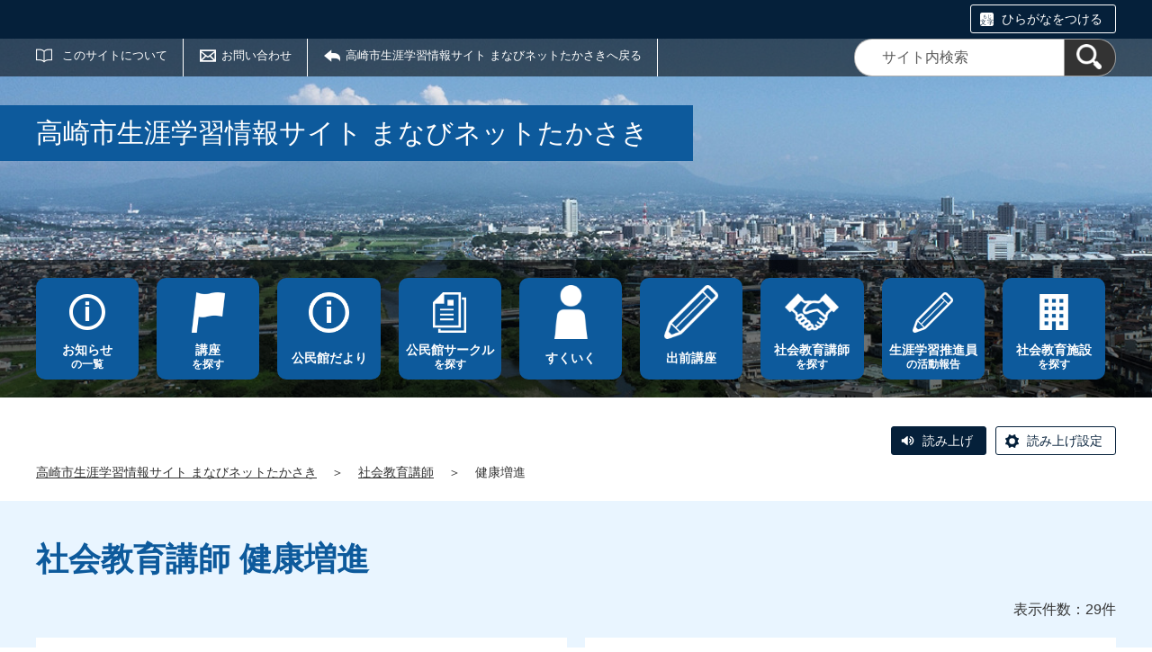

--- FILE ---
content_type: text/html;charset=UTF-8
request_url: https://www.takasaki.manabi365.net/common_content3/category/7.html
body_size: 47847
content:
<!DOCTYPE html>
<html lang="ja">
  <head>
    <meta charset="UTF-8">
    <meta name="viewport" content="width=device-width, initial-scale=1.0">
    <meta name="format-detection" content="telephone=no">
    <meta http-equiv="X-UA-Compatible" content="IE=edge">



































  
    
    
  












<!-- Google tag (gtag.js) -->
<script async="" src="https://www.googletagmanager.com/gtag/js?id=G-3D96K59DPM"></script>
<script>
  window.dataLayer = window.dataLayer || [];
  function gtag(){dataLayer.push(arguments);}
  gtag('js', new Date());

  gtag('set', { 'workspace': '0' });
  gtag('config', 'G-3D96K59DPM', { 'workspace': '0' });
</script>



    
    <meta name="description" content="高崎市生涯学習情報サイト まなびネットたかさきの社会教育講師（カテゴリ 健康増進）一覧です。">


<meta name="estraier_space_scope" content="system">

  <meta name="estraier_is_form" content="0" />


    <meta name="estraier_no_index" content="1">
    


    <meta name="estraier_can_hit_system_search" content="0">








<meta name="estraier_is_contents" content="0">

    <title>健康増進 | 社会教育講師 | 高崎市生涯学習情報サイト まなびネットたかさき</title>

    <link rel="shortcut icon" type="image/vnd.microsoft.icon" href="/theme-static/general/common/images/common/favicon.ico">
    <link rel="icon" type="image/vnd.microsoft.icon" href="/theme-static/general/common/images/common/favicon.ico">
    <link rel="apple-touch-icon" href="/theme-static/general/common/images/common/favicon.ico">
    <link rel="apple-touch-icon-precomposed" href="/theme-static/general/common/images/common/favicon.ico">
    <link rel="alternate" type="application/atom+xml" href="https://www.takasaki.manabi365.net/atom.xml">
    <link rel="stylesheet" href="/css/basic.css?theme=s1">
    
    <link rel="stylesheet" href="/css/user_settings.css">
    <link rel="stylesheet" href="/theme-static/general/common/js/component/slick/slick.css">




    
      
        
      
    

  
  
  


  
  

    <style>
      .p-header.-next {
        background-image: url(https://www.takasaki.manabi365.net/assets/%25E4%25B8%258B%25E5%25B1%25A4%25E3%2583%2598%25E3%2583%2583%25E3%2583%2580%25E3%2583%25BCSP.jpg);
        background-size: cover;
      }
      @media screen and (min-width: 768px) {
        .p-header.-next {
          background-image: url(https://www.takasaki.manabi365.net/assets/%25E4%25B8%258B%25E5%25B1%25A4%25E3%2583%2598%25E3%2583%2583%25E3%2583%2580%25E3%2583%25BCPC.jpg);
        }
      }


      
      
      
      
      
      
      

      
       {
        width: 45px;
        height: 45px;
        background-size: 45px auto;
      }

      @media only screen and (max-width: 1200px) {
         {
          width: 30px;
          height: 30px;
          background-size: 30px auto;
        }
      }

      
        .p-localnav__link.-common_content1::before { background-image: url(/assets/thumbnails/thumb-site_setting-100xauto-1-common_content1_icon.png); }
        .p-localnav__link.-common_content1:hover::before, .p-localnav__link.-common_content1:active::before, .p-localnav__link.-common_content1:focus::before { background-image: url(/assets/thumbnails/thumb-site_setting-100xauto-1-common_content1_icon_hover.png) !important; }
      
      
        .p-localnav__link.-common_content2::before { background-image: url(/assets/thumbnails/thumb-site_setting-100xauto-1-common_content2_icon.png); }
        .p-localnav__link.-common_content2:hover::before, .p-localnav__link.-common_content2:active::before, .p-localnav__link.-common_content2:focus::before { background-image: url(/assets/thumbnails/thumb-site_setting-100xauto-1-common_content2_icon_hover.png) !important; }
      
      




      
      

      
      

      
      

      
      

      
        .p-localnav__link.icon_img56::before { background-image: url(/assets/thumbnails/thumb-link-100xauto-56-icon.png); }
      
      
        .p-localnav__link.icon_img56:hover::before { background-image: url(/assets/thumbnails/thumb-link-100xauto-56-icon_hover.png); }
      

      
        .p-localnav__link.icon_img55::before { background-image: url(/assets/thumbnails/thumb-link-100xauto-55-icon.png); }
      
      
        .p-localnav__link.icon_img55:hover::before { background-image: url(/assets/thumbnails/thumb-link-100xauto-55-icon_hover.png); }
      

      
        .p-localnav__link.icon_img17::before { background-image: url(/assets/thumbnails/thumb-link-100xauto-17-icon.png); }
      
      
        .p-localnav__link.icon_img17:hover::before { background-image: url(/assets/thumbnails/thumb-link-100xauto-17-icon_hover.png); }
      

      
      

      
      



      .p-localnav__link.icon_img::before {
        top: calc((70px / 2) - (60px / 2));
        left: calc(50% - (60px / 2));
        width: 60px;
        height: 60px;
        margin: auto;
        position: absolute;
        background-size: 60px auto;
      }
      @media only screen and (max-width: 1200px) {
        .p-localnav__link.icon_img::before {
          top: calc((50px / 2) - (36px / 2));
          left: calc(50% - (36px / 2));
          width: 36px;
          height: 36px;
          background-size: 36px auto;
        }
      }
      @media only screen and (max-width: 767px) {
        .p-localnav__link.icon_img::before {
          top: calc(50% - (36px / 2));
          left: calc((50px / 2) - (36px / 2));
        }
      }

    </style>
    <script>
      const htmlElem = document.getElementsByTagName('html')[0];
      const isIE11 = !!window.MSInputMethodContext && !!document.documentMode;
      htmlElem.classList.add('js');
      if (isIE11) {
        htmlElem.classList.add('ie11');
      }
    </script>
    <script src="/theme-static/general/common/js/jquery.min.js"></script>
    <script src="https://tsutaeru.cloud/assets/snippet/js/tsutaeru.js?api_key=dcf18e8b-2817-4790-9aa2-48a93872ab0c"></script>



<style>
  /* .tsutaeru-menu { background-color: #05203A; } */
</style>


  </head>
  <body class="-model-archive ">






    <header class="l-header">
      <div class="p-header -next">
        <div class="p-header__utility">

          <div class="tsutaeru-menu" style="min-height: 33px;">


  


            <div class="tsutaeru-menu-inner">
              <ul>

                <li id="tsutaeru_ruby_on" class="tsutaeru-li-ruby"><a rel="nofollow" class="tsutaeru-button tsutaeru-button-ruby" href="//tsutaeru.cloud/ruby.php?uri=https%3A%2F%2Fwww.takasaki.manabi365.net%2Fcommon_content3%2Fcategory%2F7.html">ひらがなをつける</a></li>
                <li id="tsutaeru_ruby_off" class="tsutaeru-li-ruby" style="display: none;"><button type="button" class="tsutaeru-button tsutaeru-button-ruby">ひらがなをけす</button></li>
              </ul>
            </div>

          </div>


          <div class="p-headerUtility">
            <ul class="p-headerUtility__links">


              <li class="p-headerUtility__listItem"><a class="-about -js-dropmenu" href="/about/">このサイトについて</a>
                <ul class="p-headerUtility__drop">

                  <li class="p-headerUtility__dropItem"><a class="p-headerUtility__dropLink" href="/about/">初めての方へ</a></li>



                  <li class="p-headerUtility__dropItem"><a class="p-headerUtility__dropLink" href="/about/disclaimer.html">免責事項・著作権</a></li>



                  <li class="p-headerUtility__dropItem"><a class="p-headerUtility__dropLink" href="/about/privacy.html">プライバシーポリシー</a></li>



                  <li class="p-headerUtility__dropItem"><a class="p-headerUtility__dropLink" href="/about/link.html">リンク集</a></li>



                  <li class="p-headerUtility__dropItem"><a class="p-headerUtility__dropLink" href="/sitemap.html">サイトマップ</a></li>

                </ul>
             </li>





  
  
  
  



              <li class="p-headerUtility__listItem"><a class="-contact" href="/contactus/">お問い合わせ</a></li>

              <li class="p-headerUtility__listItem"><a class="-back" href="/"><span>高崎市生涯学習情報サイト まなびネットたかさきへ戻る</span></a></li>
            </ul>
            <button class="p-headerUtility__searchAreaCtrl"><img class="p-headerUtility__searchAreaClosed" src="/theme-static/mypage/common/images/variation_a/icon_search.png" alt="検索フォームを開く"><span class="p-headerUtility__searchAreaOpened"><img src="/theme-static/mypage/common/images/variation_a/icon_search_close.png" alt=""><span>閉じる</span></span></button>
            <form class="p-headerUtility__search" action="/search/" method="get">
              <label for="header_search_text">サイト内検索</label>
              <input class="p-headerUtility__searchText" type="search" name="query" id="header_search_text" placeholder="サイト内検索">
              <button class="p-headerUtility__searchButton" type="submit" aria-label="検索"><img src="/theme-static/mypage/common/images/variation_a/icon_search.png" alt="検索"></button>
            </form>
          </div><!-- /.p-headerUtility -->
          <form class="p-headerSearchSP" action="/search/" method="get" id="search_sp">
            <label for="header_search_sp_text">サイト内検索</label>
            <input class="p-headerSearchSP__searchText" id="header_search_sp_text" name="query" type="search" placeholder="サイト内検索">
            <button class="p-headerSearchSP__searchButton" type="submit" aria-label="検索"><img src="/theme-static/general/common/images/system/icon_search01.png" alt="検索"></button>
          </form>
        </div><!-- /.p-header__utility -->
        <div class="p-header__headingContainer -type-a">



          <div class="p-header__heading">
            <div class="p-header__headingInner">高崎市生涯学習情報サイト まなびネットたかさき</div><!-- /.p-header__headingInner -->
          </div><!-- /.p-header__heading -->



          <div class="l-localnav">
            <div class="p-localnav">
              <div class="p-localnav__content">
                <nav>
                  <ul class="p-localnav__list">




                    <li class="p-localnav__listItem"><a class="p-localnav__link -information" href="/information/"><span class="p-localnav__linkLabel -tablet-single-line">お知らせ</span>の一覧</a>

                    </li>






                    <li class="p-localnav__listItem"><a class="p-localnav__link -event" href="/event/"><span class="p-localnav__linkLabel -tablet-single-line">講座</span>を探す</a>

                    </li>






                    <li class="p-localnav__listItem"><a class="p-localnav__link -common_content1" href="/common_content1/"><span class="p-localnav__linkLabel -single-line">公民館だより</span></a>

                    </li>






                    <li class="p-localnav__listItem"><a class="p-localnav__link -common_content2" href="/common_content2/"><span class="p-localnav__linkLabel -tablet-single-line">公民館サークル</span>を探す</a>

                    </li>






                    <li class="p-localnav__listItem"><a class="p-localnav__link icon_img icon_img56" href="/sukuiku.html"><span class="p-localnav__linkLabel -single-line">すくいく</span></a>

                    </li>






                    <li class="p-localnav__listItem"><a class="p-localnav__link icon_img icon_img55" href="/koza_d.html"><span class="p-localnav__linkLabel -single-line">出前講座</span></a>

                    </li>






                    <li class="p-localnav__listItem"><a class="p-localnav__link icon_img icon_img17" href="/koushi.html"><span class="p-localnav__linkLabel -tablet-single-line">社会教育講師</span>を探す </a>

                    </li>






                    <li class="p-localnav__listItem"><a class="p-localnav__link -blog" href="/blog/"> <span class="p-localnav__linkLabel -tablet-single-line">生涯学習推進員</span>の活動報告</a>

                    </li>






                    <li class="p-localnav__listItem"><a class="p-localnav__link -facility" href="/facility/"><span class="p-localnav__linkLabel -tablet-single-line">社会教育施設</span>を探す</a>

                    </li>

                  </ul>
                </nav>
              </div><!-- /.p-localnav__content -->
            </div><!-- /.p-localnav -->
          </div><!-- /.l-localnav -->



        </div><!-- /.p-header__headingContainer -->
      </div><!-- /.p-header -->
    </header>


    <div class="c-content">
      <script>_tsutaeru.speech.button()</script>
    </div><!-- /.c-content -->



    <div class="p-topicpath"><a href="/">高崎市生涯学習情報サイト まなびネットたかさき</a>＞<a href="/common_content3/">社会教育講師</a>＞<span>健康増進</span></div><!-- /.p-topicpath -->


    <div class="p-contents">
      <main class="p-contents__main">
        <div class="c-recruit">
          <h1 class="c-recruit__title">社会教育講師 健康増進</h1>
          <div class="c-recruit__content">





            <div class="c-recruit__count">表示件数：29件</div>
            <ul class="c-recruit__list">

              <li class="c-recruit__listItem">
                <a class="c-recruit__listLink" href="https://www.takasaki.manabi365.net/G0000001/system/common_content3/2292.html">



                  <div class="c-recruit__listImage"><img src="https://www.takasaki.manabi365.net/assets/in_preparation.jpg" alt=""></div><!-- /.c-recruit__listImage -->

                  <div class="c-recruit__listContent">
                    <div class="c-recruit__listMeta">
                      <div class="c-recruit__listDate">公開日：2025年03月19日</div>
                      <div class="c-recruit__listCategory -mstCommoncontent3 -cat07">健康増進</div>


                      <div class="c-recruit__listWorkspace">社会教育課</div>

                    </div><!-- /.c-recruit__listMeta -->
                    <div class="c-recruit__listHeading">塚田　愛</div>
                    <p class="c-recruit__listSummary"> </p>
                  </div><!-- /.c-recruit__listContent -->
                </a>
              </li>




              <li class="c-recruit__listItem">
                <a class="c-recruit__listLink" href="https://www.takasaki.manabi365.net/G0000001/system/common_content3/2285.html">



                  <div class="c-recruit__listImage"><img src="https://www.takasaki.manabi365.net/assets/in_preparation.jpg" alt=""></div><!-- /.c-recruit__listImage -->

                  <div class="c-recruit__listContent">
                    <div class="c-recruit__listMeta">
                      <div class="c-recruit__listDate">公開日：2025年03月19日</div>
                      <div class="c-recruit__listCategory -mstCommoncontent3 -cat07">健康増進</div>


                      <div class="c-recruit__listWorkspace">社会教育課</div>

                    </div><!-- /.c-recruit__listMeta -->
                    <div class="c-recruit__listHeading">小野　千恵</div>
                    <p class="c-recruit__listSummary"> </p>
                  </div><!-- /.c-recruit__listContent -->
                </a>
              </li>




              <li class="c-recruit__listItem">
                <a class="c-recruit__listLink" href="https://www.takasaki.manabi365.net/G0000001/system/common_content3/2284.html">



                  <div class="c-recruit__listImage"><img src="https://www.takasaki.manabi365.net/assets/in_preparation.jpg" alt=""></div><!-- /.c-recruit__listImage -->

                  <div class="c-recruit__listContent">
                    <div class="c-recruit__listMeta">
                      <div class="c-recruit__listDate">公開日：2025年03月19日</div>
                      <div class="c-recruit__listCategory -mstCommoncontent3 -cat07">健康増進</div>


                      <div class="c-recruit__listWorkspace">社会教育課</div>

                    </div><!-- /.c-recruit__listMeta -->
                    <div class="c-recruit__listHeading">市毛　緑</div>
                    <p class="c-recruit__listSummary"> </p>
                  </div><!-- /.c-recruit__listContent -->
                </a>
              </li>




              <li class="c-recruit__listItem">
                <a class="c-recruit__listLink" href="https://www.takasaki.manabi365.net/G0000001/system/common_content3/2258.html">



                  <div class="c-recruit__listImage"><img src="https://www.takasaki.manabi365.net/assets/in_preparation.jpg" alt=""></div><!-- /.c-recruit__listImage -->

                  <div class="c-recruit__listContent">
                    <div class="c-recruit__listMeta">
                      <div class="c-recruit__listDate">公開日：2024年03月18日</div>
                      <div class="c-recruit__listCategory -mstCommoncontent3 -cat07">健康増進</div>


                      <div class="c-recruit__listWorkspace">社会教育課</div>

                    </div><!-- /.c-recruit__listMeta -->
                    <div class="c-recruit__listHeading">萩原　悦子</div>
                    <p class="c-recruit__listSummary"> </p>
                  </div><!-- /.c-recruit__listContent -->
                </a>
              </li>




              <li class="c-recruit__listItem">
                <a class="c-recruit__listLink" href="https://www.takasaki.manabi365.net/G0000001/system/common_content3/2230.html">



                  <div class="c-recruit__listImage"><img src="https://www.takasaki.manabi365.net/assets/in_preparation.jpg" alt=""></div><!-- /.c-recruit__listImage -->

                  <div class="c-recruit__listContent">
                    <div class="c-recruit__listMeta">
                      <div class="c-recruit__listDate">公開日：2023年04月14日</div>
                      <div class="c-recruit__listCategory -mstCommoncontent3 -cat07">健康増進</div>


                      <div class="c-recruit__listWorkspace">社会教育課</div>

                    </div><!-- /.c-recruit__listMeta -->
                    <div class="c-recruit__listHeading">渡邊　仁崇</div>
                    <p class="c-recruit__listSummary">　</p>
                  </div><!-- /.c-recruit__listContent -->
                </a>
              </li>




              <li class="c-recruit__listItem">
                <a class="c-recruit__listLink" href="https://www.takasaki.manabi365.net/G0000001/system/common_content3/2217.html">



                  <div class="c-recruit__listImage"><img src="https://www.takasaki.manabi365.net/assets/in_preparation.jpg" alt=""></div><!-- /.c-recruit__listImage -->

                  <div class="c-recruit__listContent">
                    <div class="c-recruit__listMeta">
                      <div class="c-recruit__listDate">公開日：2023年04月13日</div>
                      <div class="c-recruit__listCategory -mstCommoncontent3 -cat07">健康増進</div>


                      <div class="c-recruit__listWorkspace">社会教育課</div>

                    </div><!-- /.c-recruit__listMeta -->
                    <div class="c-recruit__listHeading">吉田　大祐</div>
                    <p class="c-recruit__listSummary">　</p>
                  </div><!-- /.c-recruit__listContent -->
                </a>
              </li>




              <li class="c-recruit__listItem">
                <a class="c-recruit__listLink" href="https://www.takasaki.manabi365.net/G0000001/system/common_content3/2201.html">



                  <div class="c-recruit__listImage"><img src="https://www.takasaki.manabi365.net/assets/in_preparation.jpg" alt=""></div><!-- /.c-recruit__listImage -->

                  <div class="c-recruit__listContent">
                    <div class="c-recruit__listMeta">
                      <div class="c-recruit__listDate">公開日：2023年04月13日</div>
                      <div class="c-recruit__listCategory -mstCommoncontent3 -cat07">健康増進</div>


                      <div class="c-recruit__listWorkspace">社会教育課</div>

                    </div><!-- /.c-recruit__listMeta -->
                    <div class="c-recruit__listHeading">村田　智幸</div>
                    <p class="c-recruit__listSummary">　</p>
                  </div><!-- /.c-recruit__listContent -->
                </a>
              </li>




              <li class="c-recruit__listItem">
                <a class="c-recruit__listLink" href="https://www.takasaki.manabi365.net/G0000001/system/common_content3/2192.html">



                  <div class="c-recruit__listImage"><img src="https://www.takasaki.manabi365.net/assets/in_preparation.jpg" alt=""></div><!-- /.c-recruit__listImage -->

                  <div class="c-recruit__listContent">
                    <div class="c-recruit__listMeta">
                      <div class="c-recruit__listDate">公開日：2023年04月13日</div>
                      <div class="c-recruit__listCategory -mstCommoncontent3 -cat07">健康増進</div>


                      <div class="c-recruit__listWorkspace">社会教育課</div>

                    </div><!-- /.c-recruit__listMeta -->
                    <div class="c-recruit__listHeading">松井　厚美</div>
                    <p class="c-recruit__listSummary">　</p>
                  </div><!-- /.c-recruit__listContent -->
                </a>
              </li>




              <li class="c-recruit__listItem">
                <a class="c-recruit__listLink" href="https://www.takasaki.manabi365.net/G0000001/system/common_content3/2188.html">



                  <div class="c-recruit__listImage"><img src="https://www.takasaki.manabi365.net/assets/in_preparation.jpg" alt=""></div><!-- /.c-recruit__listImage -->

                  <div class="c-recruit__listContent">
                    <div class="c-recruit__listMeta">
                      <div class="c-recruit__listDate">公開日：2023年04月12日</div>
                      <div class="c-recruit__listCategory -mstCommoncontent3 -cat07">健康増進</div>


                      <div class="c-recruit__listWorkspace">社会教育課</div>

                    </div><!-- /.c-recruit__listMeta -->
                    <div class="c-recruit__listHeading">町田　美弥子</div>
                    <p class="c-recruit__listSummary">　</p>
                  </div><!-- /.c-recruit__listContent -->
                </a>
              </li>




              <li class="c-recruit__listItem">
                <a class="c-recruit__listLink" href="https://www.takasaki.manabi365.net/G0000001/system/common_content3/2180.html">



                  <div class="c-recruit__listImage"><img src="https://www.takasaki.manabi365.net/assets/in_preparation.jpg" alt=""></div><!-- /.c-recruit__listImage -->

                  <div class="c-recruit__listContent">
                    <div class="c-recruit__listMeta">
                      <div class="c-recruit__listDate">公開日：2023年04月12日</div>
                      <div class="c-recruit__listCategory -mstCommoncontent3 -cat07">健康増進</div>


                      <div class="c-recruit__listWorkspace">社会教育課</div>

                    </div><!-- /.c-recruit__listMeta -->
                    <div class="c-recruit__listHeading">藤川　貴美子</div>
                    <p class="c-recruit__listSummary">　</p>
                  </div><!-- /.c-recruit__listContent -->
                </a>
              </li>




              <li class="c-recruit__listItem">
                <a class="c-recruit__listLink" href="https://www.takasaki.manabi365.net/G0000001/system/common_content3/2178.html">



                  <div class="c-recruit__listImage"><img src="https://www.takasaki.manabi365.net/assets/in_preparation.jpg" alt=""></div><!-- /.c-recruit__listImage -->

                  <div class="c-recruit__listContent">
                    <div class="c-recruit__listMeta">
                      <div class="c-recruit__listDate">公開日：2023年04月12日</div>
                      <div class="c-recruit__listCategory -mstCommoncontent3 -cat07">健康増進</div>


                      <div class="c-recruit__listWorkspace">社会教育課</div>

                    </div><!-- /.c-recruit__listMeta -->
                    <div class="c-recruit__listHeading">原田　あつ子</div>
                    <p class="c-recruit__listSummary">　</p>
                  </div><!-- /.c-recruit__listContent -->
                </a>
              </li>




              <li class="c-recruit__listItem">
                <a class="c-recruit__listLink" href="https://www.takasaki.manabi365.net/G0000001/system/common_content3/2166.html">



                  <div class="c-recruit__listImage"><img src="https://www.takasaki.manabi365.net/assets/in_preparation.jpg" alt=""></div><!-- /.c-recruit__listImage -->

                  <div class="c-recruit__listContent">
                    <div class="c-recruit__listMeta">
                      <div class="c-recruit__listDate">公開日：2023年04月11日</div>
                      <div class="c-recruit__listCategory -mstCommoncontent3 -cat07">健康増進</div>


                      <div class="c-recruit__listWorkspace">社会教育課</div>

                    </div><!-- /.c-recruit__listMeta -->
                    <div class="c-recruit__listHeading">中澤　満知子</div>
                    <p class="c-recruit__listSummary">　</p>
                  </div><!-- /.c-recruit__listContent -->
                </a>
              </li>




              <li class="c-recruit__listItem">
                <a class="c-recruit__listLink" href="https://www.takasaki.manabi365.net/G0000001/system/common_content3/2148.html">



                  <div class="c-recruit__listImage"><img src="https://www.takasaki.manabi365.net/assets/in_preparation.jpg" alt=""></div><!-- /.c-recruit__listImage -->

                  <div class="c-recruit__listContent">
                    <div class="c-recruit__listMeta">
                      <div class="c-recruit__listDate">公開日：2023年04月11日</div>
                      <div class="c-recruit__listCategory -mstCommoncontent3 -cat07">健康増進</div>


                      <div class="c-recruit__listWorkspace">社会教育課</div>

                    </div><!-- /.c-recruit__listMeta -->
                    <div class="c-recruit__listHeading">瀧本　陽子</div>
                    <p class="c-recruit__listSummary">　</p>
                  </div><!-- /.c-recruit__listContent -->
                </a>
              </li>




              <li class="c-recruit__listItem">
                <a class="c-recruit__listLink" href="https://www.takasaki.manabi365.net/G0000001/system/common_content3/2146.html">



                  <div class="c-recruit__listImage"><img src="https://www.takasaki.manabi365.net/assets/in_preparation.jpg" alt=""></div><!-- /.c-recruit__listImage -->

                  <div class="c-recruit__listContent">
                    <div class="c-recruit__listMeta">
                      <div class="c-recruit__listDate">公開日：2023年04月11日</div>
                      <div class="c-recruit__listCategory -mstCommoncontent3 -cat07">健康増進</div>


                      <div class="c-recruit__listWorkspace">社会教育課</div>

                    </div><!-- /.c-recruit__listMeta -->
                    <div class="c-recruit__listHeading">高野　夏美</div>
                    <p class="c-recruit__listSummary">　</p>
                  </div><!-- /.c-recruit__listContent -->
                </a>
              </li>




              <li class="c-recruit__listItem">
                <a class="c-recruit__listLink" href="https://www.takasaki.manabi365.net/G0000001/system/common_content3/2118.html">



                  <div class="c-recruit__listImage"><img src="https://www.takasaki.manabi365.net/assets/in_preparation.jpg" alt=""></div><!-- /.c-recruit__listImage -->

                  <div class="c-recruit__listContent">
                    <div class="c-recruit__listMeta">
                      <div class="c-recruit__listDate">公開日：2023年04月04日</div>
                      <div class="c-recruit__listCategory -mstCommoncontent3 -cat07">健康増進</div>


                      <div class="c-recruit__listWorkspace">社会教育課</div>

                    </div><!-- /.c-recruit__listMeta -->
                    <div class="c-recruit__listHeading">佐俣　陽子</div>
                    <p class="c-recruit__listSummary">　</p>
                  </div><!-- /.c-recruit__listContent -->
                </a>
              </li>




              <li class="c-recruit__listItem">
                <a class="c-recruit__listLink" href="https://www.takasaki.manabi365.net/G0000001/system/common_content3/2099.html">



                  <div class="c-recruit__listImage"><img src="https://www.takasaki.manabi365.net/assets/in_preparation.jpg" alt=""></div><!-- /.c-recruit__listImage -->

                  <div class="c-recruit__listContent">
                    <div class="c-recruit__listMeta">
                      <div class="c-recruit__listDate">公開日：2023年04月04日</div>
                      <div class="c-recruit__listCategory -mstCommoncontent3 -cat07">健康増進</div>


                      <div class="c-recruit__listWorkspace">社会教育課</div>

                    </div><!-- /.c-recruit__listMeta -->
                    <div class="c-recruit__listHeading">小林　潤子</div>
                    <p class="c-recruit__listSummary">　</p>
                  </div><!-- /.c-recruit__listContent -->
                </a>
              </li>




              <li class="c-recruit__listItem">
                <a class="c-recruit__listLink" href="https://www.takasaki.manabi365.net/G0000001/system/common_content3/2057.html">



                  <div class="c-recruit__listImage"><img src="https://www.takasaki.manabi365.net/assets/in_preparation.jpg" alt=""></div><!-- /.c-recruit__listImage -->

                  <div class="c-recruit__listContent">
                    <div class="c-recruit__listMeta">
                      <div class="c-recruit__listDate">公開日：2023年03月31日</div>
                      <div class="c-recruit__listCategory -mstCommoncontent3 -cat07">健康増進</div>


                      <div class="c-recruit__listWorkspace">社会教育課</div>

                    </div><!-- /.c-recruit__listMeta -->
                    <div class="c-recruit__listHeading">永塚　真由美</div>
                    <p class="c-recruit__listSummary">　</p>
                  </div><!-- /.c-recruit__listContent -->
                </a>
              </li>




              <li class="c-recruit__listItem">
                <a class="c-recruit__listLink" href="https://www.takasaki.manabi365.net/G0000001/system/common_content3/2046.html">



                  <div class="c-recruit__listImage"><img src="https://www.takasaki.manabi365.net/assets/in_preparation.jpg" alt=""></div><!-- /.c-recruit__listImage -->

                  <div class="c-recruit__listContent">
                    <div class="c-recruit__listMeta">
                      <div class="c-recruit__listDate">公開日：2023年03月30日</div>
                      <div class="c-recruit__listCategory -mstCommoncontent3 -cat07">健康増進</div>


                      <div class="c-recruit__listWorkspace">社会教育課</div>

                    </div><!-- /.c-recruit__listMeta -->
                    <div class="c-recruit__listHeading">井草　典子</div>
                    <p class="c-recruit__listSummary">　</p>
                  </div><!-- /.c-recruit__listContent -->
                </a>
              </li>




              <li class="c-recruit__listItem">
                <a class="c-recruit__listLink" href="https://www.takasaki.manabi365.net/G0000001/system/common_content3/2038.html">



                  <div class="c-recruit__listImage"><img src="https://www.takasaki.manabi365.net/assets/in_preparation.jpg" alt=""></div><!-- /.c-recruit__listImage -->

                  <div class="c-recruit__listContent">
                    <div class="c-recruit__listMeta">
                      <div class="c-recruit__listDate">公開日：2023年03月30日</div>
                      <div class="c-recruit__listCategory -mstCommoncontent3 -cat07">健康増進</div>


                      <div class="c-recruit__listWorkspace">社会教育課</div>

                    </div><!-- /.c-recruit__listMeta -->
                    <div class="c-recruit__listHeading">浅野　真樹</div>
                    <p class="c-recruit__listSummary">　</p>
                  </div><!-- /.c-recruit__listContent -->
                </a>
              </li>




              <li class="c-recruit__listItem">
                <a class="c-recruit__listLink" href="https://www.takasaki.manabi365.net/G0000001/system/common_content3/2036.html">



                  <div class="c-recruit__listImage"><img src="https://www.takasaki.manabi365.net/assets/in_preparation.jpg" alt=""></div><!-- /.c-recruit__listImage -->

                  <div class="c-recruit__listContent">
                    <div class="c-recruit__listMeta">
                      <div class="c-recruit__listDate">公開日：2023年03月30日</div>
                      <div class="c-recruit__listCategory -mstCommoncontent3 -cat07">健康増進</div>


                      <div class="c-recruit__listWorkspace">社会教育課</div>

                    </div><!-- /.c-recruit__listMeta -->
                    <div class="c-recruit__listHeading">秋谷　知世子</div>
                    <p class="c-recruit__listSummary">　</p>
                  </div><!-- /.c-recruit__listContent -->
                </a>
              </li>

            </ul>

  
  
    
      <div class="c-pagination">
      
        
      
      <ol class="c-pagination__pages">
    
    
    
      <li class="c-pagination__page"><em>1</em></li>
    
    
  
    
    
    
        
          
            <li class="c-pagination__page"><a href="https://www.takasaki.manabi365.net/common_content3/category/7.html?offset=20&amp;limit=20&amp;_filter=common_content3">2</a></li>
          
        
    
    
      </ol>
      
        
      
      
        
        <div class="c-pagination__next"><a href="https://www.takasaki.manabi365.net/common_content3/category/7.html?limit=20&amp;offset=20&amp;_filter=common_content3">次へ</a></div>
        
      
      </div>
    
  





          </div><!-- /.c-recruit__content -->
        </div><!-- /.c-recruit -->
        <div class="c-search" id="c-search">
          <h2 class="c-search__title">条件を絞り込んで探す</h2>
          <div class="c-search__content">
            <form method="get" action="https://www.takasaki.manabi365.net/common_content3/category/7.html">
              <input type="hidden" name="_filter" value="common_content3">
              <div class="c-form01">

                <div class="c-form01__item">
                  <div class="c-form01__label">
                    <label class="c-form01__labelText" for="form_search01">フリーワードで探す</label>
                  </div><!-- /.c-form01__label -->
                  <div class="c-form01__field">
                    <input class="c-form01__text" placeholder="キーワードを入力" type="text" name="_custom_filter_freeword" id="form_search01" value="">
                  </div><!-- /.c-form01__field -->
                </div><!-- /.c-form01__item -->


                <div class="c-form01__item">
                  <fieldset>
                  <legend class="c-form01__label"><span class="c-form01__labelText">カテゴリから探す</span></legend><!-- /.c-form01__label -->
                  <div class="c-form01__field">
                    <ul class="c-form01__inputItems -activity-class">
                      <li class="c-form01__inputItem -all -js-all-check">
                        <label class="c-form01__checkbox">
                          <input type="checkbox" name="_custom_filter_categories_all" value=""><span>すべてにチェック</span>
                        </label>
                      </li><!--




  
                      --><li class="c-form01__inputItem">
                        <label class="c-form01__checkbox">
                          <input type="checkbox" name="_custom_filter_categories[]" value="1"><span>カテゴリ</span>
                        </label>
    
    
      <button type="button" class="c-form01__toggleChild -js-toggle-child">サブカテゴリを表示</button>
      <ul id="mst_common_content_class_3_1" class="c-form01__inputItems -child"><!--
    
        --><li class="c-form01__inputItem">
          <label class="c-form01__checkbox">
            <input type="checkbox" name="_custom_filter_categories[]" value="2"><span>まちづくり</span>
          </label>
        </li><!--
    
  
    
        --><li class="c-form01__inputItem">
          <label class="c-form01__checkbox">
            <input type="checkbox" name="_custom_filter_categories[]" value="3"><span>福祉</span>
          </label>
        </li><!--
    
  
    
        --><li class="c-form01__inputItem">
          <label class="c-form01__checkbox">
            <input type="checkbox" name="_custom_filter_categories[]" value="4"><span>環境</span>
          </label>
        </li><!--
    
  
    
        --><li class="c-form01__inputItem">
          <label class="c-form01__checkbox">
            <input type="checkbox" name="_custom_filter_categories[]" value="5"><span>生活</span>
          </label>
        </li><!--
    
  
    
        --><li class="c-form01__inputItem">
          <label class="c-form01__checkbox">
            <input type="checkbox" name="_custom_filter_categories[]" value="6"><span>子育て</span>
          </label>
        </li><!--
    
  
    
        --><li class="c-form01__inputItem">
          <label class="c-form01__checkbox">
            <input type="checkbox" name="_custom_filter_categories[]" value="7"><span>健康増進</span>
          </label>
        </li><!--
    
  
    
        --><li class="c-form01__inputItem">
          <label class="c-form01__checkbox">
            <input type="checkbox" name="_custom_filter_categories[]" value="8"><span>スポーツ</span>
          </label>
        </li><!--
    
  
    
        --><li class="c-form01__inputItem">
          <label class="c-form01__checkbox">
            <input type="checkbox" name="_custom_filter_categories[]" value="9"><span>芸術・文化・音楽</span>
          </label>
        </li><!--
    
  
    
        --><li class="c-form01__inputItem">
          <label class="c-form01__checkbox">
            <input type="checkbox" name="_custom_filter_categories[]" value="10"><span>ことば・文学</span>
          </label>
        </li><!--
    
  
    
        --><li class="c-form01__inputItem">
          <label class="c-form01__checkbox">
            <input type="checkbox" name="_custom_filter_categories[]" value="11"><span>歴史</span>
          </label>
        </li><!--
    
  
    
        --><li class="c-form01__inputItem">
          <label class="c-form01__checkbox">
            <input type="checkbox" name="_custom_filter_categories[]" value="12"><span>技術</span>
          </label>
        </li><!--
    
      --></ul>
    
  
                      </li><!--

  
                      --><li class="c-form01__inputItem">
                        <label class="c-form01__checkbox">
                          <input type="checkbox" name="_custom_filter_categories[]" value="13"><span>曜日</span>
                        </label>
    
    
      <button type="button" class="c-form01__toggleChild -js-toggle-child">サブカテゴリを表示</button>
      <ul id="mst_common_content_class_3_13" class="c-form01__inputItems -child"><!--
    
        --><li class="c-form01__inputItem">
          <label class="c-form01__checkbox">
            <input type="checkbox" name="_custom_filter_categories[]" value="14"><span>月</span>
          </label>
        </li><!--
    
  
    
        --><li class="c-form01__inputItem">
          <label class="c-form01__checkbox">
            <input type="checkbox" name="_custom_filter_categories[]" value="15"><span>火</span>
          </label>
        </li><!--
    
  
    
        --><li class="c-form01__inputItem">
          <label class="c-form01__checkbox">
            <input type="checkbox" name="_custom_filter_categories[]" value="16"><span>水</span>
          </label>
        </li><!--
    
  
    
        --><li class="c-form01__inputItem">
          <label class="c-form01__checkbox">
            <input type="checkbox" name="_custom_filter_categories[]" value="17"><span>木</span>
          </label>
        </li><!--
    
  
    
        --><li class="c-form01__inputItem">
          <label class="c-form01__checkbox">
            <input type="checkbox" name="_custom_filter_categories[]" value="18"><span>金</span>
          </label>
        </li><!--
    
  
    
        --><li class="c-form01__inputItem">
          <label class="c-form01__checkbox">
            <input type="checkbox" name="_custom_filter_categories[]" value="19"><span>土</span>
          </label>
        </li><!--
    
  
    
        --><li class="c-form01__inputItem">
          <label class="c-form01__checkbox">
            <input type="checkbox" name="_custom_filter_categories[]" value="20"><span>日</span>
          </label>
        </li><!--
    
  
    
        --><li class="c-form01__inputItem">
          <label class="c-form01__checkbox">
            <input type="checkbox" name="_custom_filter_categories[]" value="21"><span>その他</span>
          </label>
        </li><!--
    
      --></ul>
    
  
                      </li><!--

                    --></ul>
                  </div><!-- /.c-form01__field -->
                  </fieldset>
                </div><!-- /.c-form01__item -->



                <div class="c-form01__item">
                  <fieldset>
                  <legend class="c-form01__label"><span class="c-form01__labelText">地域から探す</span></legend><!-- /.c-form01__label -->
                  <div class="c-form01__field">
                    <ul class="c-form01__inputItems -activity-class">
                      <li class="c-form01__inputItem -all -js-all-check">
                        <label class="c-form01__checkbox">
                          <input type="checkbox" name="_custom_filter_areas_all" value=""><span>すべてにチェック</span>
                        </label>
                      </li>



<li class="c-form01__inputItem"><label class="c-form01__checkbox"><input type="checkbox" name="_custom_filter_areas[]" value="1"><span>高崎地域</span></label></li><li class="c-form01__inputItem"><label class="c-form01__checkbox"><input type="checkbox" name="_custom_filter_areas[]" value="2"><span>群馬地域</span></label></li><li class="c-form01__inputItem"><label class="c-form01__checkbox"><input type="checkbox" name="_custom_filter_areas[]" value="3"><span>新町地域</span></label></li><li class="c-form01__inputItem"><label class="c-form01__checkbox"><input type="checkbox" name="_custom_filter_areas[]" value="4"><span>箕郷地域</span></label></li><li class="c-form01__inputItem"><label class="c-form01__checkbox"><input type="checkbox" name="_custom_filter_areas[]" value="5"><span>榛名地域</span></label></li><li class="c-form01__inputItem"><label class="c-form01__checkbox"><input type="checkbox" name="_custom_filter_areas[]" value="6"><span>倉渕地域</span></label></li><li class="c-form01__inputItem"><label class="c-form01__checkbox"><input type="checkbox" name="_custom_filter_areas[]" value="7"><span>吉井地域</span></label></li><li class="c-form01__inputItem"><label class="c-form01__checkbox"><input type="checkbox" name="_custom_filter_areas[]" value="8"><span>その他</span></label></li>
                    </ul>
                  </div><!-- /.c-form01__field -->
                  </fieldset>
                </div><!-- /.c-form01__item -->

                <div class="c-form01__item">
                  <fieldset>
                    <legend class="c-form01__label"><label class="c-form01__labelText" for="_custom_filter_order_by">並び順</label></legend><!-- /.c-form01__label -->
                    <div class="c-form01__field">
                      <div class="c-form01__select">
                        
                        
                        
                        
                        
                          
                            
                          
                        
                        <select class="c-form01__selectMenu" id="_custom_filter_order_by" name="_custom_filter_order_by" title="並び順">
                          
                            <option value="published_on-descend" selected>公開日が新しい順</option>
                          
                            <option value="published_on-ascend">公開日が古い順</option>
                          
                        </select>
                      </div><!-- /.c-form01__select-->
                    </div><!-- /.c-form01__field-->
                  </fieldset>
                </div><!-- /.c-form01__item-->
              </div><!-- /.c-form01 -->
              <div class="c-search__button">
                <div class="c-formActionButtons01 -confirm -objectSearch">
                  <input type="reset" class="c-formActionButtons01__button -normal -js-reset-form" value="条件をすべてクリア">
                  <button class="c-formActionButtons01__button -submit" type="submit">検索する</button>
                </div>
              </div><!-- /.c-search__button -->
            </form>
          </div><!-- /.c-search__content -->
        </div><!-- /.c-search -->
      </main><!-- /.p-contents__main -->
    </div><!-- /.p-contents -->

    <footer class="l-footer">
      <div class="c-content">
        <div class="p-pagetop"><a class="u-rollover" href="#">ページの先頭へ戻る</a></div><!-- /.p-pagetop -->
      </div><!-- /.c-content -->
      <div class="p-footer">
        <div class="p-footer__wrapper">
          <div class="c-content -sp-no-padding">



            <ul class="p-footer__links">

              <li class="p-footer__linkItem"><a href="/about/">初めての方へ</a></li>



              <li class="p-footer__linkItem"><a href="/about/disclaimer.html">免責事項・著作権</a></li>



              <li class="p-footer__linkItem"><a href="/about/privacy.html">プライバシーポリシー</a></li>



              <li class="p-footer__linkItem"><a href="/about/link.html">リンク集</a></li>



              <li class="p-footer__linkItem"><a href="/sitemap.html">サイトマップ</a></li>

            </ul>



          </div><!-- /.c-content -->
        </div>

        <div class="p-footer__copyright"><small><span lang="en">Copyright </span>© <span lang="en">Takasaki City All rights reserved.</span></small></div><!-- /.p-footer__copyright -->
        <div class="p-footer__poweredby"><span lang="en">Powered By</span> <a href="https://www.genki365.jp" target="_blank" title="別ウィンドウで開きます">元気365</a></div>
      </div><!-- /.p-footer -->
    </footer>
    <script src="/theme-static/general/common/js/common_a.js"></script>

  </body>
</html>

--- FILE ---
content_type: text/css
request_url: https://www.takasaki.manabi365.net/css/user_settings.css
body_size: 4763
content:
@charset "UTF-8";


/* 活動分野 教育・学習 */
.c-recruit__listCategory.-cat01,
.p-news__listCategory.-cat01 {
  border-color: #9b0691;
}
.c-recruit__listCategory.-cat01::before,
.c-recruit__listCategory.-cat01::after,
.p-news__listCategory.-cat01::before,
.p-news__listCategory.-cat01::after {
  background-color: #9b0691;
}


/* 活動分野 文学・言語・歴史 */
.c-recruit__listCategory.-cat02,
.p-news__listCategory.-cat02 {
  border-color: #7c4c29;
}
.c-recruit__listCategory.-cat02::before,
.c-recruit__listCategory.-cat02::after,
.p-news__listCategory.-cat02::before,
.p-news__listCategory.-cat02::after {
  background-color: #7c4c29;
}


/* 活動分野 自然・科学・環境 */
.c-recruit__listCategory.-cat03,
.p-news__listCategory.-cat03 {
  border-color: #1A9b15;
}
.c-recruit__listCategory.-cat03::before,
.c-recruit__listCategory.-cat03::after,
.p-news__listCategory.-cat03::before,
.p-news__listCategory.-cat03::after {
  background-color: #1A9b15;
}


/* 活動分野 情報・産業・技術 */
.c-recruit__listCategory.-cat04,
.p-news__listCategory.-cat04 {
  border-color: #161655;
}
.c-recruit__listCategory.-cat04::before,
.c-recruit__listCategory.-cat04::after,
.p-news__listCategory.-cat04::before,
.p-news__listCategory.-cat04::after {
  background-color: #161655;
}


/* 活動分野 芸術・文化・芸能 */
.c-recruit__listCategory.-cat05,
.p-news__listCategory.-cat05 {
  border-color: #24610e;
}
.c-recruit__listCategory.-cat05::before,
.c-recruit__listCategory.-cat05::after,
.p-news__listCategory.-cat05::before,
.p-news__listCategory.-cat05::after {
  background-color: #24610e;
}


/* 活動分野 健康・スポーツ */
.c-recruit__listCategory.-cat06,
.p-news__listCategory.-cat06 {
  border-color: #157c9b;
}
.c-recruit__listCategory.-cat06::before,
.c-recruit__listCategory.-cat06::after,
.p-news__listCategory.-cat06::before,
.p-news__listCategory.-cat06::after {
  background-color: #157c9b;
}


/* 活動分野 くらし・趣味 */
.c-recruit__listCategory.-cat07,
.p-news__listCategory.-cat07 {
  border-color: #5e0B2f;
}
.c-recruit__listCategory.-cat07::before,
.c-recruit__listCategory.-cat07::after,
.p-news__listCategory.-cat07::before,
.p-news__listCategory.-cat07::after {
  background-color: #5e0B2f;
}


/* 活動分野 子育て・子ども */
.c-recruit__listCategory.-cat08,
.p-news__listCategory.-cat08 {
  border-color: #b61919;
}
.c-recruit__listCategory.-cat08::before,
.c-recruit__listCategory.-cat08::after,
.p-news__listCategory.-cat08::before,
.p-news__listCategory.-cat08::after {
  background-color: #b61919;
}


/* 活動分野 市民・地域・国際 */
.c-recruit__listCategory.-cat09,
.p-news__listCategory.-cat09 {
  border-color: #1a54ac;
}
.c-recruit__listCategory.-cat09::before,
.c-recruit__listCategory.-cat09::after,
.p-news__listCategory.-cat09::before,
.p-news__listCategory.-cat09::after {
  background-color: #1a54ac;
}


/* 活動分野 その他 */
.c-recruit__listCategory.-cat10,
.p-news__listCategory.-cat10 {
  border-color: #555555;
}
.c-recruit__listCategory.-cat10::before,
.c-recruit__listCategory.-cat10::after,
.p-news__listCategory.-cat10::before,
.p-news__listCategory.-cat10::after {
  background-color: #555555;
}




/* お知らせ 社会教育課からのお知らせ */
.c-notice__listCategory.-mstInfoType.-cat01,
.c-recruit__listCategory.-mstInfoType.-cat01 {
  border-color: #1A9B15;
}
.c-notice__listCategory.-mstInfoType.-cat01::before,
.c-notice__listCategory.-mstInfoType.-cat01::after,
.c-recruit__listCategory.-mstInfoType.-cat01::before,
.c-recruit__listCategory.-mstInfoType.-cat01::after {
  background-color: #1A9B15;
}


/* お知らせ 緊急情報 */
.c-notice__listCategory.-mstInfoType.-cat04,
.c-recruit__listCategory.-mstInfoType.-cat04 {
  border-color: #B61919;
}
.c-notice__listCategory.-mstInfoType.-cat04::before,
.c-notice__listCategory.-mstInfoType.-cat04::after,
.c-recruit__listCategory.-mstInfoType.-cat04::before,
.c-recruit__listCategory.-mstInfoType.-cat04::after {
  background-color: #B61919;
}


/* お知らせ 催し物のご案内 */
.c-notice__listCategory.-mstInfoType.-cat02,
.c-recruit__listCategory.-mstInfoType.-cat02 {
  border-color: #9B0691;
}
.c-notice__listCategory.-mstInfoType.-cat02::before,
.c-notice__listCategory.-mstInfoType.-cat02::after,
.c-recruit__listCategory.-mstInfoType.-cat02::before,
.c-recruit__listCategory.-mstInfoType.-cat02::after {
  background-color: #9B0691;
}


/* お知らせ  団体からのお知らせ */
.c-notice__listCategory.-mstInfoType.-cat03,
.c-recruit__listCategory.-mstInfoType.-cat03 {
  border-color: #157C9B;
}
.c-notice__listCategory.-mstInfoType.-cat03::before,
.c-notice__listCategory.-mstInfoType.-cat03::after,
.c-recruit__listCategory.-mstInfoType.-cat03::before,
.c-recruit__listCategory.-mstInfoType.-cat03::after {
  background-color: #157C9B;
}